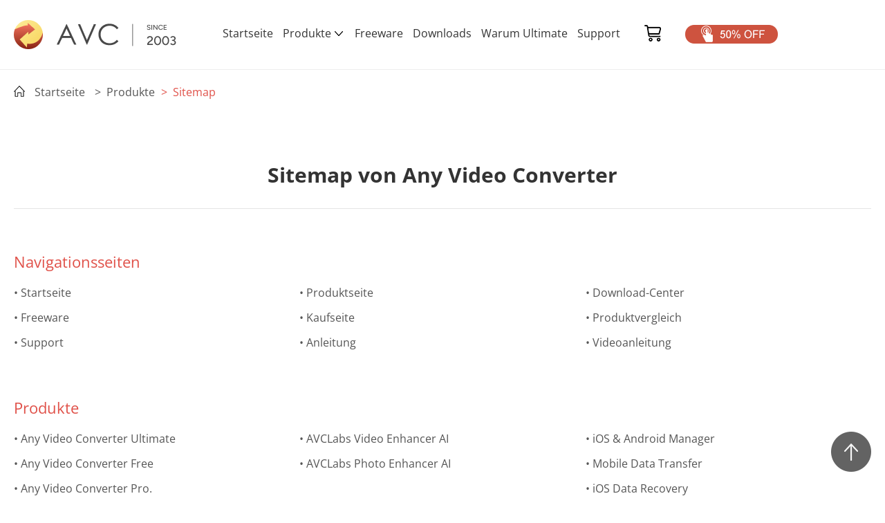

--- FILE ---
content_type: text/html; charset=utf-8
request_url: https://www.any-video-converter.com/de/sitemap.html
body_size: 6125
content:
<!doctype html>
<html lang="de">
  <head>
    <meta charset="utf-8"> 
    <meta name="viewport" content="width=device-width, initial-scale=1, shrink-to-fit=no">
	<link rel="shortcut icon" href="/images/avc-icon.ico"/>
    <link rel="stylesheet" href="/de/css2020/bootstrap.min.css" type="text/css"> 
    <link rel="stylesheet" href="/de/css2020/swiper.min.css" type="text/css">
    <link rel="stylesheet" href="/de/css2020/common.css">
    <link rel="stylesheet" href="/de/css2020/header.css">
    <link rel="stylesheet" href="/de/css2020/footer.css"> 
    <link rel="stylesheet" href="/de/css2020/faqs.css"> 
    <link rel="stylesheet" href="/de/css2020/video.css">
    <link rel="stylesheet" href="/de/css2020/sitemap.css"> 
    <style type="text/css">@font-face {font-family:Open Sans;font-style:normal;font-weight:400;src:url(/cf-fonts/s/open-sans/5.0.20/greek-ext/400/normal.woff2);unicode-range:U+1F00-1FFF;font-display:swap;}@font-face {font-family:Open Sans;font-style:normal;font-weight:400;src:url(/cf-fonts/s/open-sans/5.0.20/cyrillic/400/normal.woff2);unicode-range:U+0301,U+0400-045F,U+0490-0491,U+04B0-04B1,U+2116;font-display:swap;}@font-face {font-family:Open Sans;font-style:normal;font-weight:400;src:url(/cf-fonts/s/open-sans/5.0.20/cyrillic-ext/400/normal.woff2);unicode-range:U+0460-052F,U+1C80-1C88,U+20B4,U+2DE0-2DFF,U+A640-A69F,U+FE2E-FE2F;font-display:swap;}@font-face {font-family:Open Sans;font-style:normal;font-weight:400;src:url(/cf-fonts/s/open-sans/5.0.20/latin-ext/400/normal.woff2);unicode-range:U+0100-02AF,U+0304,U+0308,U+0329,U+1E00-1E9F,U+1EF2-1EFF,U+2020,U+20A0-20AB,U+20AD-20CF,U+2113,U+2C60-2C7F,U+A720-A7FF;font-display:swap;}@font-face {font-family:Open Sans;font-style:normal;font-weight:400;src:url(/cf-fonts/s/open-sans/5.0.20/hebrew/400/normal.woff2);unicode-range:U+0590-05FF,U+200C-2010,U+20AA,U+25CC,U+FB1D-FB4F;font-display:swap;}@font-face {font-family:Open Sans;font-style:normal;font-weight:400;src:url(/cf-fonts/s/open-sans/5.0.20/vietnamese/400/normal.woff2);unicode-range:U+0102-0103,U+0110-0111,U+0128-0129,U+0168-0169,U+01A0-01A1,U+01AF-01B0,U+0300-0301,U+0303-0304,U+0308-0309,U+0323,U+0329,U+1EA0-1EF9,U+20AB;font-display:swap;}@font-face {font-family:Open Sans;font-style:normal;font-weight:400;src:url(/cf-fonts/s/open-sans/5.0.20/greek/400/normal.woff2);unicode-range:U+0370-03FF;font-display:swap;}@font-face {font-family:Open Sans;font-style:normal;font-weight:400;src:url(/cf-fonts/s/open-sans/5.0.20/latin/400/normal.woff2);unicode-range:U+0000-00FF,U+0131,U+0152-0153,U+02BB-02BC,U+02C6,U+02DA,U+02DC,U+0304,U+0308,U+0329,U+2000-206F,U+2074,U+20AC,U+2122,U+2191,U+2193,U+2212,U+2215,U+FEFF,U+FFFD;font-display:swap;}@font-face {font-family:Open Sans;font-style:normal;font-weight:700;src:url(/cf-fonts/s/open-sans/5.0.20/greek-ext/700/normal.woff2);unicode-range:U+1F00-1FFF;font-display:swap;}@font-face {font-family:Open Sans;font-style:normal;font-weight:700;src:url(/cf-fonts/s/open-sans/5.0.20/cyrillic-ext/700/normal.woff2);unicode-range:U+0460-052F,U+1C80-1C88,U+20B4,U+2DE0-2DFF,U+A640-A69F,U+FE2E-FE2F;font-display:swap;}@font-face {font-family:Open Sans;font-style:normal;font-weight:700;src:url(/cf-fonts/s/open-sans/5.0.20/hebrew/700/normal.woff2);unicode-range:U+0590-05FF,U+200C-2010,U+20AA,U+25CC,U+FB1D-FB4F;font-display:swap;}@font-face {font-family:Open Sans;font-style:normal;font-weight:700;src:url(/cf-fonts/s/open-sans/5.0.20/vietnamese/700/normal.woff2);unicode-range:U+0102-0103,U+0110-0111,U+0128-0129,U+0168-0169,U+01A0-01A1,U+01AF-01B0,U+0300-0301,U+0303-0304,U+0308-0309,U+0323,U+0329,U+1EA0-1EF9,U+20AB;font-display:swap;}@font-face {font-family:Open Sans;font-style:normal;font-weight:700;src:url(/cf-fonts/s/open-sans/5.0.20/greek/700/normal.woff2);unicode-range:U+0370-03FF;font-display:swap;}@font-face {font-family:Open Sans;font-style:normal;font-weight:700;src:url(/cf-fonts/s/open-sans/5.0.20/cyrillic/700/normal.woff2);unicode-range:U+0301,U+0400-045F,U+0490-0491,U+04B0-04B1,U+2116;font-display:swap;}@font-face {font-family:Open Sans;font-style:normal;font-weight:700;src:url(/cf-fonts/s/open-sans/5.0.20/latin/700/normal.woff2);unicode-range:U+0000-00FF,U+0131,U+0152-0153,U+02BB-02BC,U+02C6,U+02DA,U+02DC,U+0304,U+0308,U+0329,U+2000-206F,U+2074,U+20AC,U+2122,U+2191,U+2193,U+2212,U+2215,U+FEFF,U+FFFD;font-display:swap;}@font-face {font-family:Open Sans;font-style:normal;font-weight:700;src:url(/cf-fonts/s/open-sans/5.0.20/latin-ext/700/normal.woff2);unicode-range:U+0100-02AF,U+0304,U+0308,U+0329,U+1E00-1E9F,U+1EF2-1EFF,U+2020,U+20A0-20AB,U+20AD-20CF,U+2113,U+2C60-2C7F,U+A720-A7FF;font-display:swap;}@font-face {font-family:Open Sans;font-style:normal;font-weight:600;src:url(/cf-fonts/s/open-sans/5.0.20/greek/600/normal.woff2);unicode-range:U+0370-03FF;font-display:swap;}@font-face {font-family:Open Sans;font-style:normal;font-weight:600;src:url(/cf-fonts/s/open-sans/5.0.20/latin/600/normal.woff2);unicode-range:U+0000-00FF,U+0131,U+0152-0153,U+02BB-02BC,U+02C6,U+02DA,U+02DC,U+0304,U+0308,U+0329,U+2000-206F,U+2074,U+20AC,U+2122,U+2191,U+2193,U+2212,U+2215,U+FEFF,U+FFFD;font-display:swap;}@font-face {font-family:Open Sans;font-style:normal;font-weight:600;src:url(/cf-fonts/s/open-sans/5.0.20/vietnamese/600/normal.woff2);unicode-range:U+0102-0103,U+0110-0111,U+0128-0129,U+0168-0169,U+01A0-01A1,U+01AF-01B0,U+0300-0301,U+0303-0304,U+0308-0309,U+0323,U+0329,U+1EA0-1EF9,U+20AB;font-display:swap;}@font-face {font-family:Open Sans;font-style:normal;font-weight:600;src:url(/cf-fonts/s/open-sans/5.0.20/latin-ext/600/normal.woff2);unicode-range:U+0100-02AF,U+0304,U+0308,U+0329,U+1E00-1E9F,U+1EF2-1EFF,U+2020,U+20A0-20AB,U+20AD-20CF,U+2113,U+2C60-2C7F,U+A720-A7FF;font-display:swap;}@font-face {font-family:Open Sans;font-style:normal;font-weight:600;src:url(/cf-fonts/s/open-sans/5.0.20/greek-ext/600/normal.woff2);unicode-range:U+1F00-1FFF;font-display:swap;}@font-face {font-family:Open Sans;font-style:normal;font-weight:600;src:url(/cf-fonts/s/open-sans/5.0.20/cyrillic/600/normal.woff2);unicode-range:U+0301,U+0400-045F,U+0490-0491,U+04B0-04B1,U+2116;font-display:swap;}@font-face {font-family:Open Sans;font-style:normal;font-weight:600;src:url(/cf-fonts/s/open-sans/5.0.20/cyrillic-ext/600/normal.woff2);unicode-range:U+0460-052F,U+1C80-1C88,U+20B4,U+2DE0-2DFF,U+A640-A69F,U+FE2E-FE2F;font-display:swap;}@font-face {font-family:Open Sans;font-style:normal;font-weight:600;src:url(/cf-fonts/s/open-sans/5.0.20/hebrew/600/normal.woff2);unicode-range:U+0590-05FF,U+200C-2010,U+20AA,U+25CC,U+FB1D-FB4F;font-display:swap;}@font-face {font-family:Open Sans;font-style:normal;font-weight:800;src:url(/cf-fonts/s/open-sans/5.0.20/hebrew/800/normal.woff2);unicode-range:U+0590-05FF,U+200C-2010,U+20AA,U+25CC,U+FB1D-FB4F;font-display:swap;}@font-face {font-family:Open Sans;font-style:normal;font-weight:800;src:url(/cf-fonts/s/open-sans/5.0.20/cyrillic-ext/800/normal.woff2);unicode-range:U+0460-052F,U+1C80-1C88,U+20B4,U+2DE0-2DFF,U+A640-A69F,U+FE2E-FE2F;font-display:swap;}@font-face {font-family:Open Sans;font-style:normal;font-weight:800;src:url(/cf-fonts/s/open-sans/5.0.20/greek/800/normal.woff2);unicode-range:U+0370-03FF;font-display:swap;}@font-face {font-family:Open Sans;font-style:normal;font-weight:800;src:url(/cf-fonts/s/open-sans/5.0.20/latin/800/normal.woff2);unicode-range:U+0000-00FF,U+0131,U+0152-0153,U+02BB-02BC,U+02C6,U+02DA,U+02DC,U+0304,U+0308,U+0329,U+2000-206F,U+2074,U+20AC,U+2122,U+2191,U+2193,U+2212,U+2215,U+FEFF,U+FFFD;font-display:swap;}@font-face {font-family:Open Sans;font-style:normal;font-weight:800;src:url(/cf-fonts/s/open-sans/5.0.20/cyrillic/800/normal.woff2);unicode-range:U+0301,U+0400-045F,U+0490-0491,U+04B0-04B1,U+2116;font-display:swap;}@font-face {font-family:Open Sans;font-style:normal;font-weight:800;src:url(/cf-fonts/s/open-sans/5.0.20/greek-ext/800/normal.woff2);unicode-range:U+1F00-1FFF;font-display:swap;}@font-face {font-family:Open Sans;font-style:normal;font-weight:800;src:url(/cf-fonts/s/open-sans/5.0.20/vietnamese/800/normal.woff2);unicode-range:U+0102-0103,U+0110-0111,U+0128-0129,U+0168-0169,U+01A0-01A1,U+01AF-01B0,U+0300-0301,U+0303-0304,U+0308-0309,U+0323,U+0329,U+1EA0-1EF9,U+20AB;font-display:swap;}@font-face {font-family:Open Sans;font-style:normal;font-weight:800;src:url(/cf-fonts/s/open-sans/5.0.20/latin-ext/800/normal.woff2);unicode-range:U+0100-02AF,U+0304,U+0308,U+0329,U+1E00-1E9F,U+1EF2-1EFF,U+2020,U+20A0-20AB,U+20AD-20CF,U+2113,U+2C60-2C7F,U+A720-A7FF;font-display:swap;}</style>
    <title>Sitemap - die geeignetesten DVD &amp; Video Converter, Video Enhancer AI finden</title>
	<meta name="description" content="Hier finden Sie der DVD-Konverter, kostenlose Videokonverter, kostenlose Video-Editor, Video-Rekorder  und mehr." />
	<!-- Google Tag Manager -->
<script type="d47ada6eb4b0572a1a7b7890-text/javascript">(function(w,d,s,l,i){w[l]=w[l]||[];w[l].push({'gtm.start':
new Date().getTime(),event:'gtm.js'});var f=d.getElementsByTagName(s)[0],
j=d.createElement(s),dl=l!='dataLayer'?'&l='+l:'';j.async=true;j.src=
'https://www.googletagmanager.com/gtm.js?id='+i+dl;f.parentNode.insertBefore(j,f);
})(window,document,'script','dataLayer','GTM-PHJVKD7');</script>
<!-- End Google Tag Manager -->
  </head>
  <body>
  <!-- Google Tag Manager (noscript) -->
<noscript><iframe src="https://www.googletagmanager.com/ns.html?id=GTM-PHJVKD7"
height="0" width="0" style="display:none;visibility:hidden"></iframe></noscript>
<!-- End Google Tag Manager (noscript) -->
      <div class="toTopImg">   
        <span class="toTopImg-bgc"></span>
      </div><!-- #BeginLibraryItem "/Library/de-header2020.lbi" -->
    <header class="header">
        <nav class="w1110 navbar navbar-expand-lg navbar-light"><a class="navbar-brand" href="/de/"><img src="/images2020/header/logo.png" class="d-inline-block align-top" alt="logo" /></a>
          <div><a class="d-inline d-lg-none margin_r_20 header_buyimg" href="/de/buynow.html"> <img src="/de/images2020/header/buy.png" alt="Jetzt kaufen" /></a>
		  <a class="d-inline d-lg-none margin_r_10 header_moreimg" href="#" data-toggle="collapse" data-target="#navbarSupportedContent" aria-controls="navbarSupportedContent" aria-expanded="false" aria-label="Toggle navigation"> <img src="/de/images2020/header/more.png" alt="Mehr Produkte" /></a>
		  </div>
          <div class="collapse navbar-collapse" id="navbarSupportedContent">
            <ul class="navbar-nav">
				<li class="nav-item"><a class="nav-link" href="/de/">Startseite</a></li>
              <li class="nav-item"><a class="nav-link nav_link_pc" href="/de/products.html">Produkte<span class="dropdown-toggle-retract"></span></a>
			  <a class="nav-link nav_link_phone" href="/de/products.html" role="button" data-toggle="dropdown" aria-haspopup="true" aria-expanded="false">Produkte<span class="dropdown-toggle-retract"></span></a>
                <!-- dropdown -->
                <div class="dropdown-menu d-lg-none" aria-labelledby="navbarDropdown">
                  <div class="flex_col_top">
                    <div class="nav-link-detail-1">
                      <div class="product-detail-title">
					  <span><img src="/de/images2020/header/star-product.png" alt="Beliebte Empfehlung" /></span> <span class="sp_wp">Beliebte Empfehlung</span>
					  </div>
                      <div class="product d-flex flex-row justify-content-start align-items-center">
					  <span class="product-point">·</span> <a class="title" href="/de/free-video-converter.html">Any Video Converter Free</a> <img class="product-img" src="/de/images2020/header/free.png" alt="kostenloses Produkt" />
					  </div>
                      <div class="product d-flex flex-row justify-content-start align-items-center">
					  <span class="product-point">·</span> <a class="title" href="/de/video-converter.html">Any Video Converter Pro.</a>
					  </div>
                      <div class="product d-flex flex-row justify-content-start align-items-center">
					  <span class="product-point">·</span> <a class="title" href="/de/any-video-converter-ultimate.html">Any Video Converter Ultimate</a>
					  </div>
                    </div>
                    <div class="nav-link-detail-1">
                      <div class="product-detail-title"> <span><img src="/de/images2020/header/ai-product.png" alt="AI Produkte" /></span> <span class="sp_wp">AI-Produkte</span> </div>
                    <div class="product d-flex flex-row justify-content-start align-items-center">
					  <span class="product-point">·</span> <a class="title" href="/de/photo-enhancer-ai.html">AVCLabs Photo Enhancer AI</a>
					  <img class="product-img" src="/de/images2020/header/new.png" alt="Neues Produkt" />
                      </div> 
					<div class="product d-flex flex-row justify-content-start align-items-center">
					  <span class="product-point">·</span> <a class="title" href="/de/video-enhancer-ai.html">AVCLabs Video Enhancer AI</a>
					  <img class="product-img" src="/de/images2020/header/new.png" alt="Neues Produkt" />
                      </div>
                    </div>
                    <div class="nav-link-detail-1">
                      <div class="product-detail-title"> <span><img src="/de/images2020/header/office.png" alt="Büroproduktivität" /></span> <span class="sp_wp">E-Book-Tools</span> </div>
                      <div class="product d-flex flex-row justify-content-start align-items-center">
					  <span class="product-point">·</span> <a class="title" href="https://www.anvsoft.de/pdf-converter.php" target="_blank">PDF Converter Professional</a>
					  </div>
                    </div>
                    <div class="nav-link-detail-1">
                      <div class="product-detail-title"> <span><img src="/de/images2020/header/mobile.png" alt="mobile data management" /></span> <span class="sp_wp">Datenmanagement</span> </div>
                      <div class="product d-flex flex-row justify-content-start align-items-center">
					  <span class="product-point">·</span> <a class="title" href="https://www.syncios.de/features.html" target="_blank">iOS &amp; Android Manager</a> <img class="product-img" src="/de/images2020/header/free.png" alt="Kostenloses Produkt" />
					  </div>
                      <div class="product d-flex flex-row justify-content-start align-items-center">
					  <span class="product-point">·</span> <a class="title" href="https://www.syncios.de/data-transfer/" target="_blank">Mobile Data Transfer</a>
					  <div class="product-logo">
					  <a href="https://www.syncios.de/data-transfer/" target="_blank"><img class="product-img" src="/de/images2020/header/win.png" alt="Windows Version" /></a>
					  <a href="https://www.syncios.de/mac-data-transfer/" target="_blank"><img class="product-img" src="/de/images2020/header/mac.png" alt="Mac Version" /></a>
					  </div>
                      </div>
                      <div class="product d-flex flex-row justify-content-start align-items-center">
					  <span class="product-point">·</span> <a class="title" href="https://www.syncios.de/ios-data-recovery/" target="_blank">iOS Data Recovery</a>
					  <div class="product-logo">
					  <a href="https://www.syncios.de/ios-data-recovery/" target="_blank"><img class="product-img" src="/de/images2020/header/win.png" alt="Windows Version" /></a>
					  <a href="https://www.syncios.de/mac-ios-data-recovery/" target="_blank"><img class="product-img" src="/de/images2020/header/mac.png" alt="Mac Version" /></a>
					  </div>
                      </div>
                      <div class="product d-flex flex-row justify-content-start align-items-center">
					  <span class="product-point">·</span> <a class="title" href="https://www.syncios.de/whatsapp-transfer/" target="_blank">WhatsApp Transfer</a>
					  <div class="product-logo">
					  <a href="https://www.syncios.de/whatsapp-transfer/" target="_blank"><img class="product-img" src="/de/images2020/header/win.png" alt="Windows Version" /></a>
					  <a href="https://www.syncios.de/mac-whatsapp-transfer/" target="_blank"><img class="product-img" src="/de/images2020/header/mac.png" alt="Mac Version" /></a>
					  </div>
                      </div>
                    </div>
                  </div>
                </div>
                <!-- hover nav link -->
                <div class="nav-link-detail">
                  <div class="d-flex flex-row justify-content-center">
                    <div class="nav-link-detail-1">
                      <div class="product-detail-title"> <span><img src="/de/images2020/header/star-product.png" alt="Beliebte Empfehlung" /></span> <span class="sp_wp">Beliebte Empfehlung</span> </div>
                      <div class="product d-flex flex-row justify-content-start align-items-center">
					  <span class="product-point">·</span> <a class="title" href="/de/free-video-converter.html">Any Video Converter Free</a> <img class="product-img" src="/de/images2020/header/free.png" alt="kostenloses Produkt" />
					  </div>
                      <div class="product d-flex flex-row justify-content-start align-items-center">
					  <span class="product-point">·</span> <a class="title" href="/de/video-converter.html">Any Video Converter Pro.</a>
					  </div>
                      <div class="product d-flex flex-row justify-content-start align-items-center">
					  <span class="product-point">·</span> <a class="title" href="/de/any-video-converter-ultimate.html">Any Video Converter Ultimate</a>
					  </div>
                    </div>
                    <div class="nav-link-detail-1">
                      <div class="product-detail-title"> <span><img src="/de/images2020/header/ai-product.png" alt="AI-Produkte" /></span> <span class="sp_wp">AI-Produkte</span> </div>
                    <div class="product d-flex flex-row justify-content-start align-items-center">
					  <span class="product-point">·</span> <a class="title" href="/de/photo-enhancer-ai.html">AVCLabs Photo Enhancer AI</a>
					  <img class="product-img" src="/de/images2020/header/new.png" alt="Neues Produkt" />
                      </div>
					<div class="product d-flex flex-row justify-content-start align-items-center">
					  <span class="product-point">·</span> <a class="title" href="/de/video-enhancer-ai.html">AVCLabs Video Enhancer AI</a>
					  <img class="product-img" src="/de/images2020/header/new.png" alt="Neues Produkt"/>
                      </div>
                    </div>
                    <div class="nav-link-detail-1">
                      <div class="product-detail-title"> <span><img src="/de/images2020/header/office.png" alt="office utility" /></span> <span class="sp_wp">E-Book-Tools</span> </div>
                      <div class="product d-flex flex-row justify-content-start align-items-center">
					  <span class="product-point">·</span> <a class="title" href="https://www.anvsoft.de/pdf-converter.php" target="_blank">PDF Converter Professional</a>
					  </div>
                    </div>
                    <div class="nav-link-detail-1">
                      <div class="product-detail-title"> <span><img src="/de/images2020/header/mobile.png" alt="Datenmanagement" /></span> <span class="sp_wp">Datenmanagement</span> </div>
                      <div class="product d-flex flex-row justify-content-start align-items-center">
					  <span class="product-point">·</span> <a class="title" href="https://www.syncios.de/features.html" target="_blank">iOS &amp; Android Manager</a> <img class="product-img" src="/de/images2020/header/free.png" alt="Kostenloses Produkt" />
					  </div>
                      <div class="product d-flex flex-row justify-content-start align-items-center">
					  <span class="product-point">·</span> <a class="title" href="https://www.syncios.de/data-transfer/" target="_blank">Mobile Data Transfer</a>
					  <div class="product-logo">
					  <a href="https://www.syncios.de/data-transfer/" target="_blank"><img class="product-img" src="/de/images2020/header/win.png" alt="Windows Version" /></a>
					  <a href="https://www.syncios.de/mac-data-transfer/" target="_blank"><img class="product-img" src="/de/images2020/header/mac.png" alt="Mac Version" /></a>
					  </div>
                      </div>
                      <div class="product d-flex flex-row justify-content-start align-items-center">
					  <span class="product-point">·</span> <a class="title" href="https://www.syncios.de/ios-data-recovery/" target="_blank">iOS Data Recovery</a>
					  <div class="product-logo">
					  <a href="https://www.syncios.de/ios-data-recovery/" target="_blank"><img class="product-img" src="/de/images2020/header/win.png" alt="Windows Version" /></a>
					  <a href="https://www.syncios.de/mac-ios-data-recovery/" target="_blank"><img class="product-img" src="/de/images2020/header/mac.png" alt="Mac Version" /></a>
					  </div>
                      </div>
                      <div class="product d-flex flex-row justify-content-start align-items-center">
					  <span class="product-point">·</span> <a class="title" href="https://www.syncios.de/whatsapp-transfer/" target="_blank">WhatsApp Transfer</a>
					  <div class="product-logo">
					  <a href="https://www.syncios.de/whatsapp-transfer/" target="_blank"><img class="product-img" src="/de/images2020/header/win.png" alt="Windows Version" /></a>
					  <a href="https://www.syncios.de/mac-whatsapp-transfer/" target="_blank"><img class="product-img" src="/de/images2020/header/mac.png" alt="Mac Version" /></a>
					  </div>
                      </div>
                    </div>
                  </div>
                </div>
              </li>
              <li class="nav-item ml44"> <a class="nav-link" href="/de/free-video-converter.html"> Freeware </a></li>
              <li class="nav-item ml44"> <a class="nav-link" href="/de/downloads.html">Downloads</a></li>
              <li class="nav-item"> <a class="nav-link" href="/de/version-comparison.html">Warum Ultimate</a></li>
              <li class="nav-item dropdown" id="resources" > <a class="nav-link" href="/de/support.html">Support</a></li>
              <li class="nav-item d-none d-lg-block"> <a class="backgd-buy-Icon" href="/de/buynow.html"></a></li>
              <li class="nav-item"> <a class="nav-link" href="/special-offer.html"> <img class="img_responsive" src="/de/images2020/header/special-offer.gif" alt="Sonderangebot" /> </a></li>
            </ul>
          </div>
        </nav>
    </header>
<!-- #EndLibraryItem --><main class="w1110">
<div class="artDet-title  flex-row-start">
        <img src="/de/images2020/home.png" alt="Startseite" />
        <div class="artDet_title_box"> 
          <span class="artDet-top-nav"><a class="faq-cut-active" href="/de/">Startseite</a></span>
          <span class="artDet-top-nav"><a class="faq-cut-active" href="/de/products.html">&gt;&nbsp; Produkte</a></span>
          <span class="artDet-top-nav artDet_top_red">&gt;&nbsp; Sitemap</span> 
        </div> 
      </div>
      <div class="sitemap_box">
          <h3 class="sitemap_box_h1">Sitemap von Any Video Converter</h3>
          <hr/>
          <div class="sitemap_page">
             <div class="sitemap_page_h5">Navigationsseiten</div> 
             <div class="sitemap_page_ul flex-row-start">
              <ul>
                <li> • <a href="/de/">Startseite</a></li>
                <li> • <a href="/de/free-video-converter.html">Freeware</a></li>
				<li> • <a href="/de/support.html">Support</a></li>
			
              </ul>
              <ul>
                <li> • <a href="/de/products.html">Produktseite</a></li>
                <li> • <a href="/de/buynow.html">Kaufseite</a></li>
				<li> • <a href="/de/how-to/">Anleitung</a></li>
			
              </ul>
              <ul>
				  <li> • <a href="/de/downloads.html">Download-Center</a></li>
                <li> • <a href="/de/version-comparison.html">Produktvergleich</a></li>
				 <li> • <a href="https://www.youtube.com/channel/UCjIvJG4yyUv-9yccs-XKi7A" target="_blank">Videoanleitung</a></li>
              </ul>

             </div>

             <div class="sitemap_page_h5">Produkte</div> 
             <div class="sitemap_page_ul flex-row-start">
              <ul>
                <li> • <a href="/de/any-video-converter-ultimate.html">Any Video Converter Ultimate</a></li>
                <li> • <a href="/de/free-video-converter.html">Any Video Converter Free</a></li>
                <li> • <a href="/de/video-converter.html">Any Video Converter Pro.</a></li>
              </ul>
				 
			  <ul>
                <li> • <a href="/de/video-enhancer-ai.html">AVCLabs Video Enhancer AI</a></li>
                <li> • <a href="/de/photo-enhancer-ai.html">AVCLabs Photo Enhancer AI</a></li>
              </ul>
              
              <ul>
                <li> • <a href="https://www.syncios.de/features.html" target="_blank">iOS &amp; Android Manager</a></li>
                <li> • <a href="https://www.syncios.de/data-transfer/" target="_blank">Mobile Data Transfer</a></li>
                <li> • <a href="https://www.syncios.de/ios-data-recovery/" target="_blank">iOS Data Recovery</a></li>
				<li> • <a href="https://www.syncios.de/ios-data-eraser/" target="_blank">iOS Data Eraser</a></li>
              </ul>

             </div>

             <div class="sitemap_page_h5">Andere</div> 
             <div class="sitemap_page_ul flex-row-start">
              <ul>
                <li> • <a href="/de/aboutus.php">Über uns</a></li> 
				<li> • <a href="/legal-notice.php">Legal Policy</a></li> 
              </ul>
              <ul>
                <li> • <a href="/de/contact.html">Kontakt</a></li> 
              </ul> 
               <ul>
                <li> • <a href="/privacy.php">Datenschutz</a></li> 
				<li> • <a href="/any-video-converter-translation.php">Für uns übersetzen</a></li> 
              </ul> 
             </div>

             <div class="sitemap_page_h5">Gemeinschaft</div> 
             <div class="sitemap_page_ul flex-row-start">
              <ul>
                <li> • <a href="https://www.facebook.com/de.anvsoft" target="_blank">Facebook</a></li>
                <li> • <a href="https://twitter.com/AnvSoft" target="_blank">Twitter</a></li>
				<li> • <a href="https://www.youtube.com/channel/UCjIvJG4yyUv-9yccs-XKi7A" target="_blank">YouTube Channel</a></li>
              </ul>
             </div>

          </div>
          <hr/>
          <div class="sitemap_topics">
            <div class="sitemap_topics_box flex-row-start"> 
              <div class="sitemap_page_ul2">
                <div class="sitemap_pagetwo_h5">Top-Themen</div> 
                <ul>
                  <li> • <a href="/de/add-srt-subtitle-to-output-video.html">SRT-Untertitel auf Ausgabevideo hinzufügen</a></li> 
				  <li> • <a href="/de/uebertragen-filme-auf-iphone-ipod-touch.php">Filme auf iPhone / iPod Toch übertragen</a></li> 
                  <li> • <a href="/de/kindle-fire-video-konverter.php">Videos für Amazon Kindle Fire konvertieren</a></li> 
                  <li> • <a href="/de/android-video-converter.php">Videos für Android Smartphones und Tablets konvertieren</a></li> 
			      <li> • <a href="/de/ts-video-converter.php">TS-Video konvertieren</a></li> 
			      <li> • <a href="/de/videos-auf-dvd-brennen.php">Videos auf CD/DVD mit DVD-Menü brennen</a></li> 
                  <li> • <a href="/de/ipad-video-converter.php">Video für iPad konvertieren</a></li> 
                  <li> • <a href="/de/download-free-porn-videos-from-pornhub.php">Porno-Videos von Pornhub gratis herunterladen</a></li> 
				  <li class="sitemap-more" > <a href="/de/how-to/"> Mehr +</a> </li>
					
					
                </ul>   
              </div>  
            

          </div>

          </div>
      </div>
    </main><!-- #BeginLibraryItem "/Library/de-footer2020.lbi" --><div class="botlink">
  <footer class="faq-bottom-box">

      <div class="faq-bottom-bgc">
          <div class="body-boxs w1110">
            <div class="row body-boxs flex-row-between footer_box_row">
              <div class="flex-col-start  padding_r_20"> <span>23</span>
                <p>Jahre Erfahrung</p>
              </div>
              <div class="flex-col-start  padding_r_20"> <span>100%</span>
                <p>Sauber und sicher</p>
              </div>
              <div class="flex-col-start padding_r_20"> <span>620</span>
                <p>Millionen Kunden</p>
              </div>
              <div class="flex-col-start  padding_r_20"> <span>30</span>
                <p>Tage Geld zurück</p>
              </div>
              <div class="flex-col-start padding_r_20  margin_l_10"> <span>Kostenlose</span>
                <p>Unterstützung &amp; Updates</p>
              </div>
            </div>
          </div>
        </div>
        <div class="footer-box">
          <div class="footer-content-box w1110">
            <div class="row" style="width:100%; margin:0; height:100%;">
              <div class="footer-list-box col-xs-12 col-md-6 col-lg-4 ">
                <div class="footer-list-title footer-list-title-border">Top-Themen 
                  <span class="dropdown-flt"></span> </div>
                <ul class="list-item-box active">
                 <li><a href="/de/mp4-converter.php">Videos in MP4-Format konvertieren</a></li>
                 <li><a href="/de/mp4-to-3gp-converter.php">MP4 Video in 3GP Format intelligent konvertieren</a></li>
                 <li><a href="/de/ts-video-converter.php">TS-Video in anderes Format konvertieren</a></li>
                 <li><a href="/de/add-srt-subtitle-to-output-video.html">Externe SRT-Untertitel zum Video hinzufügen</a></li>
                 <li><a href="/de/enhancer-ai/videos-von-480p-auf-1080p-hochskalieren.html">Videoqualität von 480P auf 1080P hochskalieren</a></li>
                 <li><a href="/de/enhancer-ai/videos-von-1080p-auf-4k-hochskalieren.html">Videoqualität von HD auf 4K verbessern</a></li>
                 <li><a href="/de/enhancer-ai/beste-video-enhancer.html">Top 10 Video Enhancer 2024</a></li>
                </ul>
   
             </div>
   
             <div class="footer-list-box col-xs-12 col-md-6 col-lg-4">
               <div class="footer-list-title footer-list-title-border">Produkte <span class="dropdown-flt"></span> </div>
               <ul class="list-item-box active">
                 <li><a href="/de/any-video-converter-ultimate.html"> Any Video Converter Ultimate</a>
                 </li>
                 <li><a href="/de/video-converter.html"> Any Video Converter Pro.</a></li>
                 <li><a href="/de/free-video-converter.html">Any Video Converter Free</a>
                  <img src="/de/images2020/footer/free.png" alt="Freeware" />
                 </li>
				 <li><a href="/de/photo-enhancer-ai.html">AVCLabs Photo Enhancer AI</a>
					 <img src="/de/images2020/footer/new.png" alt="Neues Produkt" />
				 </li>
                 <li><a href="/de/video-enhancer-ai.html">AVCLabs Video Enhancer AI</a>
					 <img src="/de/images2020/footer/new.png" alt="Neues Produkt" />
				 </li>           
                 <li><a href="https://www.anvsoft.de/pdf-converter.php" target="_blank"> PDF Converter Professional</a></li>
                 <li><a href="https://www.syncios.de/data-transfer/" target="_blank">iOS &amp; Android Data Transfer</a></li>
                 <li><a href="https://www.syncios.de/features.html" target="_blank">iOS &amp; Android Manager</a>
                  <img src="/de/images2020/footer/free.png" alt="Freeware" />
                 </li>
				 <li><a href="https://www.syncios.de/ios-data-recovery/" target="_blank">iOS &amp; Android Data Recovery</a></li>
                 <li><a href="https://www.syncios.de/ios-data-eraser/" target="_blank">iOS Data Eraser Professional</a></li>
             <li><a href="https://www.syncios.de/whatsapp-transfer/" target="_blank">WhatsApp Transfer</a>
                   <img src="/de/images2020/footer/new.png" alt="Neues Produkt" />
                 </li>
               </ul> 
             </div>
             <div class="footer-languages col-xs-12 col-md-6 col-lg-4 ">
               <div class="flex-row-start footer-right-top">
                 <div style="width: 100%;">
                   <div class="footer-list-title footer-list-title-border">Support<span class="dropdown-flt"></span></div>
                   <ul class="list-item-box active">
                     <li><a href="/de/how-to/">Tutorials</a></li>
                     <li><a href="/de/support.html">Support Center</a></li>
                     <li><a href="/support/faqs/">FAQ Center</a></li>
                     <li><a href="/online_help/de/">Online-Hilfe</a></li>
                     <li><a href="/de/contact.html">Kontakt</a></li>
                   </ul>
                 </div>
               </div>
                <div class="marg_t40">
                  <div class="footer-list-title ">Sprache</div>
                  <div class="dropdown">
                    <button id="dLabel"  class="btn dropdown-toggle-s but_w265h36bgc2a" data-toggle="dropdown" aria-haspopup="true" aria-expanded="false"><img class="img_mar10" src="/de/images2020/footer/de.png" alt="Deutsch" /> Deutsch <span class="dropdown-toggle-languages"></span> </button>
                    <ul class="dropdown-menu w265_bgc2a313" aria-labelledby="dLabel">
                      <li>
                        <div class="flex-row-start">
                          <div class="wid_130"> <a href="/" class="change-language color_a6a_fs14"><img class="dropdown-imgse" src="/de/images2020/footer/en.png" alt="English" /> English </a> </div>
                          <a href="/ru/" class="change-language color_a6a_fs14 "><img class="dropdown-imgse" src="/de/images2020/footer/ru.gif" alt="Русский" /> Русский </a> </div>
                      </li>
                      <li>
                        <div class="flex-row-start">
                          <div class="wid_130"> <a href="/jp/" target="_blank" class="change-language color_a6a_fs14"><img class="dropdown-imgse" src="/de/images2020/footer/jp.png" alt="日本語" />日本語 </a> </div>
                          <a href="/tu/" class="change-language color_a6a_fs14"><img class="dropdown-imgse" src="/de/images2020/footer/tu.png" alt="Türkçe" /> Türkçe </a> </div>
                      </li>
                      <li>
                        <div class="flex-row-start">
                          <div class="wid_130"> <a  href="/fr/" target="_blank" class="change-language color_a6a_fs14"><img class="dropdown-imgse" src="/de/images2020/footer/fr.png" alt="Française" /> Française </a> </div>
                          <a href="/br/" class="change-language color_a6a_fs14"><img class="dropdown-imgse" src="/de/images2020/footer/brazil.png" alt="Brasileiro" /> Brasileiro </a> </div>
                      </li>
                      <li>
                        <div class="flex-row-start">
                          <div class="wid_130"> <a href="/it/" target="_blank" class="change-language color_a6a_fs14"><img class="dropdown-imgse" src="/de/images2020/footer/it.png" alt="Italiano" /> Italiano </a> </div>
                          <a href="/pl/" class="change-language color_a6a_fs14"><img class="dropdown-imgse" src="/de/images2020/footer/pl.png" alt="Polski" /> Polski </a> </div>
                      </li>
                      <li>
                        <div class="flex-row-start">
                          <div class="wid_130"> <a href="/es/" target="_blank" class="change-language color_a6a_fs14"><img class="dropdown-imgse" src="/de/images2020/footer/es.png" alt="Español" /> Español </a> </div>
                          <a href="/cn/" class="change-language color_a6a_fs14"><img class="dropdown-imgse" src="/de/images2020/footer/cn.png" alt="简体中文" /> 简体中文 </a> </div>
                      </li>
                      <li>
                        <div class="flex-row-start">
                          <div class="wid_130"> <a href="/pt/" target="_blank" class="change-language color_a6a_fs14"><img class="dropdown-imgse" src="/de/images2020/footer/pt.png" alt="Português" /> Português </a> </div>
                          <a href="/tw/" class="change-language color_a6a_fs14"><img class="dropdown-imgse" src="/de/images2020/footer/cn01.png" alt="繁體中文" /> 繁體中文 </a> </div>
                      </li>
                    </ul>
                  </div>
                </div>
                <div class="footer-community">
                  <p class="footer-community-p"> Folge uns </p>
                  <a href="https://www.facebook.com/de.anvsoft" target="_blank" class="footer-f"></a> <a href="https://twitter.com/AnvSoft" target="_blank" class="footer-t"></a> <a href="https://www.youtube.com/channel/UCjIvJG4yyUv-9yccs-XKi7A" target="_blank" class="footer-y"></a> </div>
              </div>
            </div>
          </div>
        </div>
        <div class="footer-version-box flex-col-center ">
          <p class="footer-about-box"><a href="/aboutus.html">Über uns</a> | <a href="/de/version-comparison.html"> Produktvergleich </a> | <a href="/de/sitemap.html">Sitemap</a> | <a href="/de/video-enhancer-ai.html">Video Enhancer AI</a> | <a href="https://www.panspy.de/" target="_blank">Kindersicherung</a></p>
          <div class="copyright">Copyright © 2026 Anvsoft Inc. Alle Rechte vorbehalten.</div>
        </div>
      </footer></div><!-- #EndLibraryItem --><script src="/js2020/jquery.min.js" type="d47ada6eb4b0572a1a7b7890-text/javascript"></script>
    <script src="/js2020/swiper.min.js" type="d47ada6eb4b0572a1a7b7890-text/javascript"></script> 
    <script src="/js2020/popper.min.js" type="d47ada6eb4b0572a1a7b7890-text/javascript"></script>  
    <script src="/js2020/bootstrap.min.js" type="d47ada6eb4b0572a1a7b7890-text/javascript"></script>    
    <script src="/de/js2020/install_guide.js" type="d47ada6eb4b0572a1a7b7890-text/javascript"></script>
		<script type="d47ada6eb4b0572a1a7b7890-text/javascript">
        $(document).ready(function () {
        $(".toTopImg").on('click', function () {
          $("html,body").animate({scrollTop:0}, 200);
        })
        $('.dropdown-toggle').on('click', function () {
          console.log('click')
          var currentWidth = document.body.clientWidth
          if (currentWidth < 992) {
            return
          } else {
            console.log(2, this.href)
            window.location.href = this.href
          }
        })
      })

      $('.footer-list-title').on('click', function () { 
        $(this).next().toggle('active')
      })

      $('.footer-languages-ds li:nth-child(1)').on('click', function () { 
        $(this).css('opacity','0.7')
      } )

      $('.footer-languages-ds li:nth-child(2)').on('click', function () { 
        $(this).css('opacity','0.7')
      } )

      $('.header_moreimg').on('click', function () { 
        $('.header > nav').css('box-shadow','0px 3px 2px 0px rgba(0, 0, 0, 0.12)')
      } )
     
    </script>
<script src="/cdn-cgi/scripts/7d0fa10a/cloudflare-static/rocket-loader.min.js" data-cf-settings="d47ada6eb4b0572a1a7b7890-|49" defer></script><script defer src="https://static.cloudflareinsights.com/beacon.min.js/vcd15cbe7772f49c399c6a5babf22c1241717689176015" integrity="sha512-ZpsOmlRQV6y907TI0dKBHq9Md29nnaEIPlkf84rnaERnq6zvWvPUqr2ft8M1aS28oN72PdrCzSjY4U6VaAw1EQ==" data-cf-beacon='{"version":"2024.11.0","token":"bdcc3170b8a14a6caf2d24491dd291f1","server_timing":{"name":{"cfCacheStatus":true,"cfEdge":true,"cfExtPri":true,"cfL4":true,"cfOrigin":true,"cfSpeedBrain":true},"location_startswith":null}}' crossorigin="anonymous"></script>
</body>
</html>



--- FILE ---
content_type: text/css
request_url: https://www.any-video-converter.com/de/css2020/common.css
body_size: 2679
content:
* {
  font-family: "Open Sans", -apple-system, BlinkMacSystemFont, "Segoe UI", Roboto, "Helvetica Neue", Arial, "Noto Sans", sans-serif, "Apple Color Emoji", "Segoe UI Emoji", "Segoe UI Symbol", "Noto Color Emoji";
  font-size: 16px;
  -webkit-font-smoothing: antialiased;
  -moz-osx-font-smoothing: grayscale;
}
li{
  list-style: none;
}
 
p,ul,h1,h2,h3{
  margin:0;
  padding:0;
}
.w1110 {
  max-width: 1400px;
  padding: 0 20px;
  margin: auto;
}

.font-verdana{
  font-family: Open Sans, serif;
}

.flex-row-start {
  display: -moz-box;  /* Firefox */
  display: -ms-flexbox;    /* IE10 */
  display: -webkit-box;    /* Safari */
  display: -webkit-flex;
  display: flex;
  flex-flow: row nowrap;
  justify-content: flex-start;
  align-items: center;
}

.flex-row-center {
  display: -moz-box;  /* Firefox */
  display: -ms-flexbox;    /* IE10 */
  display: -webkit-box;    /* Safari */
  display: -webkit-flex;
  display: flex;
  flex-flow: row nowrap;
  justify-content: center;
  align-items: center;
}

.flex-row-end {
  display: -moz-box;  /* Firefox */
  display: -ms-flexbox;    /* IE10 */
  display: -webkit-box;    /* Safari */
  display: -webkit-flex;
  display: flex;
  flex-flow: row nowrap;
  justify-content: flex-end;
  align-items: center;
}

.flex-row-between {
  display: -moz-box;  /* Firefox */
  display: -ms-flexbox;    /* IE10 */
  display: -webkit-box;    /* Safari */
  display: -webkit-flex;
  display: flex;
  flex-flow: row nowrap;
  justify-content: space-between;
  align-items: center;
}

.flex-col-center {
  display: -moz-box;  /* Firefox */
  display: -ms-flexbox;    /* IE10 */
  display: -webkit-box;    /* Safari */
  display: -webkit-flex;
  display: flex;
  flex-flow: column nowrap;
  align-items: center;
  justify-content: center;
}

.flex-col-start {
  display: -moz-box;  /* Firefox */
  display: -ms-flexbox;    /* IE10 */
  display: -webkit-box;    /* Safari */
  display: -webkit-flex;
  display: flex;
  flex-flow: column nowrap;
  justify-content: flex-start;
  align-items: center;
}
.flex-col-start01 {
  display: -moz-box;  /* Firefox */
  display: -ms-flexbox;    /* IE10 */
  display: -webkit-box;    /* Safari */
  display: -webkit-flex;
  display: flex;
  justify-content: flex-start;
  align-items: center;
  margin-bottom: 30px;
}
.flex-col-end {
  display: -moz-box;  /* Firefox */
  display: -ms-flexbox;    /* IE10 */
  display: -webkit-box;    /* Safari */
  display: -webkit-flex;
  display: flex;
  flex-flow: column nowrap;
  justify-content: flex-end;
  align-items: center;
}

.flex-col-between {
  display: -moz-box;  /* Firefox */
  display: -ms-flexbox;    /* IE10 */
  display: -webkit-box;    /* Safari */
  display: -webkit-flex;
  display: flex;
  flex-flow: column nowrap;
  justify-content: space-between;
  align-items: center;
}

.full-content {
  height: 100%;
  width: 100%;
}

.text-ellipsis {
  overflow: hidden;
  white-space: nowrap;
  text-overflow: ellipsis;
}
.body-box{
  width:100%;
  margin:auto;
  /* padding:0 20px; */
}
.toTopImg{
  position:fixed;
  right:20px;
  bottom:38px;
  cursor:pointer;
  z-index: 100;  
  width: 58px;
  height: 58px;
}
.toTopImg .toTopImg-bgc:hover{ 
  background: url("/images2020/footer/top-hover.png") no-repeat 0 0;
}

.toTopImg-bgc{ 
  width: 58px;
  height: 58px;
  display: inline-block;
  background: url("/images2020/footer/top.png") no-repeat 0 0;
}


/*btn*/
.btn{
  text-decoration: none;
  font-size: 18px;
  padding: 0;
  text-align: center;
  display: flex;
  align-items: center;
  justify-content: space-between;
}

.btn span, .btn:focus span{
  text-align: center;
  width: 100%;
  font-size: 14px;
  flex: 1;
}
.btn:hover{
  text-decoration: none;
}
.btn:focus{
  box-shadow: none;
}
.orange-btn{
  height: 40px;
  width: 126px;
  color: #ffffff;
  border-radius: 54px;
  background-color: #e05149;
}
.orange-btn:focus{
  color: #ffffff;
  background-color: #e05149;
}
.orange-btn:hover{
  background-color: #c9463f;
  color: #ffffff;
}

.orange-btn:hover span{
  color: #fff;
}

.orange-btn:active{
  background-color: #e05149;
  color: #ffffff;
}
.orange-btn:active span{
  color: #fff;
}

.normal-btn{
  height: 40px;
  width: 126px;
  color: #fff;
  border-radius: 8px;
  border: solid 2px #e05149;
}

.normal-btn:focus{
  color: #e05149;
  border: 2px solid #e05149;
}
.normal-btn:hover{
  background-color: #e05149;
  border-color: #e05149;
  color: #fff;
}

.normal-btn:hover span{
  color: #ffffff !important;
}

.normal-btn:active{
  border-color: #e05149;
}
.normal-btn:active span{
  color: #e05149;
} 

.product-default-nav a:hover{
  background-color:#1a1a1a;
}
.new-btn-box .new-banner-btn-box{
  margin-top:40px;
  align-items: flex-start;
}
.product-top-btn-box{
  align-items: flex-start;
}
.product-top-img{
  display:none;
}
@media (min-width: 320px){
  .normal-btn{
    height: 54px;
    width: 220px;
    color: #e05149;
    border-radius: 54px;
  }
}
@media (min-width: 768px){
  .body-box{
    /* width:768px; */
  } 
  .blue-btn{
    height: 54px;
    width: 220px;
    color: #ffffff;
    border-radius: 54px;
    background-color: #46b1e2;
  }

  .orange-btn{
    height: 54px;
    width: 220px;
    color: #ffffff;
    border-radius: 54px;
    background-color: #e05149;
  }
 
  .gray-btn{
    height: 54px;
    width: 220px;
    color: #555;
    border-radius: 54px;
  }
  
  .btn span, .btn:focus span{
    font-size: 18px;
  }
  .product-default-nav a{
    width:20%;
  }
  .product-top-img{
    display:flex;
  }
  .new-banner-btn-box{
    align-items: center;
  }
  .new-btn-box.product-top-btn-box{
    align-items: center;
  }
}

@media (min-width: 992px){
  .body-box{
    /* width:992px; */
    padding:0;
  } 
  .toTopImg img{
    width:40px;
    height:40px;
  }
  .btn{
    padding:0 15px;
  }
  .new-btn-box .new-banner-btn-box{
    margin-top:0;
  }
}

@media (min-width: 1200px){
  .body-box{
    /* width:1110px; */
  } 
  .toTopImg img{
    width:50px;
    height:50px;
  }
}


.addthis-smartlayers #at4-share{
  top: 50% !important;
}

.img_mar10{
  margin-right: 10px;
}
.margin_l_10{
  margin-left:10px;
}
.s_mt10{
  margin-top: 10px;
}
.margin_r_15{
  margin-right: 15px;
}
.margin_t_15{
  margin-top: 15px;
}
.margin_r_20{
  margin-right: 60px;
}
.margin_b_20{
  margin-bottom: 20px
}
.margin_t_20{
  margin-top: 20px;
}
.margin_t_50{
  margin-top: 50px;
}
.margin_t_27{
  margin-top: 27px;
}
.margin_t_30{
  margin-top: 30px;
}
.padding_0_20{
  padding:0 20px !important;
}
.font_s_14{
  font-size:14px !important;
}
.color_333{
  color:#333;
}
.header_top{
  overflow: hidden;border-bottom:1px solid #ebebeb;
}
.product_mar35{
  margin:0 35px;
}
.flex-row-between_100{
  width:100%;
}
.artDet-top-nav_w_75{
  width:75px;
}
.img-rounded_disbl{
  display:inline-block;
}
.width_100{
  width: 100%;
  min-height:90px;
  border-bottom: 1px solid #ebebeb;
}
.lab_mar0520{
  margin:0 5px 0 20px
}
.div_mt60{
  margin-top:60px
}
.div_mt45{
  margin-top: 45px;
}

.img-responsive{
  display: flex;
  height: auto;
  max-width: 100%;
}


.container-fluid{
  padding: 0;
}
 

.product-nav{
  width:100%; 
  background-color:#333333; 
}
.product-default-nav{
  height:100%;
  flex-wrap: wrap;
}
.nav-active{
  background-color:#1a1a1a;
}
.nav-active:hover{
  background-color:#1a1a1a !important;
}
.product-default-nav a{
  text-decoration: none;
}
.product-default-nav a span{
  font-family: Open Sans;
	font-size: 20px;
	font-weight: normal;
	font-stretch: normal;
	line-height: 40px;
	letter-spacing: 0px;
  color: #ffffff;
  padding:20px 0  30px 0;
}
.new-main{
  padding-bottom:80px;
}
/* product right css */
.guide-right-box{
  margin-top:100px;
}
.ado-right-item {
  box-shadow: #efefef 1px 1px 13px 1px;
	border-radius: 10px;
  overflow: hidden;
  margin-bottom: 40px;
  padding-bottom: 40px;
}

.ado-right-item ul {
  padding-left:10px;
  list-style: none;
}

.ado-right-p{
  padding: 0 30px;
  font-family: Open Sans;
	font-size: 18px;
	font-weight: 600;
	font-stretch: normal;
	line-height: 36px;
	letter-spacing: 0px;
	color: #333333;
}

.ado-right-ps{
  padding: 40px 30px 0 30px;
  font-family: Open Sans;
	font-size: 18px;
	font-weight: 600;
	font-stretch: normal;
	line-height: 36px;
	letter-spacing: 0px;
	color: #333333;
}

.ado-right-item ul li { 
  font-family: Open Sans;
	font-size: 16px; 
	letter-spacing: 0px;
	color: #555555; 
  padding: 5px 0;
  line-height: 28px;
  margin: 0 42px 0 10px; 
  display: -moz-box;  /* Firefox */
  display: -ms-flexbox;    /* IE10 */
  display: -webkit-box;    /* Safari */
  display: -webkit-flex;
  display: flex;
  flex-flow: row nowrap;
  align-items: flex-start;
  justify-content: flex-start;
}
.ado-right-item ul li:hover{ 
    text-decoration: underline;
}
.ado-right-item ul li a{ 
    color: #555555;
}
.ado-right-item ul li a:hover{ 
    color: #555555;
    text-decoration: underline;
}

.ado-right-title {
  height: 50px;
  padding: 12px 30px; 
  font-weight: bold;
  display: flex; 
  justify-content: flex-start;
  font-size: 22px;
  color: #e05149;
  margin: 20px 0;
  font-family: Open Sans; 
  font-weight: 600px;
  line-height: 28px;
  letter-spacing: 0px; 
}
.ado-right-title img{
  margin-right: 10px;
}
.ado-right-item .right-text{
  padding:20px;
}
.ado-right-item .right-text p{
  font-family: Open Sans;
	font-size: 14px;
	font-weight: normal;
  color: #555555;
  line-height: 26px;
  margin-top:15px;
}
.ado-right-item .right-text .right-text-title{
	font-weight: bold;
  color: #555555;
  margin-top:0;
}
.ado-right-item .right-btm-more{
  margin-top:25px;
  text-align:end;
}
.right-btm-more a{
  font-size: 14px;
	color: #0aa1e9;
}
 
.Special-Offer-top{
  width:100%;
  padding:0 15px;
}
.Special-Offer-top h4{
  font-size: 18px;
	font-weight: bold;
	color: #000000;
}
.Special-Offer-top img{
  margin-top:30px;
}

.review-btm-box{
  margin:0;
  margin-top:120px;
  padding:0 15px;
}

.review-btm-box .ado-right-item{
  padding:0;
}

@media (min-width: 992px) {
  .features-btm-addicon{
    margin:0;
  }
 
  .product-content-border{
    position: relative;
    border: 1px solid #ebebeb;
    overflow: hidden;
    width:340px;
    height: 380px;
    background-color: #ffffff;
    border-radius: 20px;
    padding:0;
  }
  .product-content-border:hover .content-text-box {
    transform: translateY(-100%);
    -ms-transform: translateY(-100%);
    -webkit-transform: translateY(-100%);
  }
  .product-content-border:hover{
    border-color: #c8c8c8;
  }
  .product-content-border:hover .content-text-box-hover {
    transform: translateY(-100%);
    -ms-transform: translateY(-100%);
    -webkit-transform: translateY(-100%);
  }
  .content-text-box{
    padding:10px 35px 35px 35px;
    transition: .75s;
  }
  .content-text-box-hover{
    transition: .75s;
    position: absolute;
    left: 0;
    top: 100%;
    padding: 0 20px;
    text-align: center;
    height: 100%;
    width: 100%;
  }
}
 


.mcp_btn{
  width: 170px;
  height: 48px; 
  border-radius: 8px; 
  margin-bottom: 10px;
  margin-right: 20px;
  padding: 0 15px;
}
.mcp_btn:nth-child(2){
  /*margin-left: 20px;*/
}
.ado-right-box{
  padding-left: 75px;
}
.body-boxs span{
  font-family: Open Sans;
	font-size: 18px;
	font-weight: normal;
	font-stretch: normal;
	letter-spacing: 0px;
  color: #333333;
  padding-top: 25px;
}

.ftmb_100{
  margin-bottom: 100px;
  padding: 0;
}
.ftmb_100 span{
  text-align: center;
}

.img_responsive{
  display: flex;
  height: auto;
  max-width: 100%;
}

@media(max-width: 1100px) {
  .ftmb_100 span{
    font-size:13px;
  }
}
@media(max-width: 420px) {
 .box_ftmb_100{
  flex-flow: column nowrap;
 }
 .divmcp_btn {
    display: flex;
    flex-direction: column;
    align-items: center;
  }
  .btn-groups {
    display: flex;
    flex-direction: column; /* 确保按钮组内的按钮也垂直排列 */
    align-items: center; /* 确保按钮在按钮组内居中 */
    gap: 15px; /* 增加按钮之间的间距 */
  }

  .btn-groups a {
    max-width: 250px; /* 限制按钮的最大宽度，防止在宽屏手机上过宽 */
  }
}

@media(max-width: 768px) {
  .ado-right-box{
    padding-left: 0 !important;
    padding-right: 0;
  }
  .product-default-nav a {
    width: 33%;
  }
}


@media(max-width: 350px) {
  .flex-row-between{
    flex-flow: column nowrap;
  }
  .mcp_btn:nth-child(2){
    margin-left: 0;
  } 
  .product-default-nav a {
    width: 50%;
  }

}


--- FILE ---
content_type: text/css
request_url: https://www.any-video-converter.com/de/css2020/header.css
body_size: 1508
content:

.header {
  width: 100%;
  border-bottom:1px solid #eee;
}
.header > nav {
  position: static;
  padding-top: 20px;
  padding-bottom: 20px;  
}
.nav-item .nav-link {
  color: #333333 !important;
}
.nav-item .nav-link:hover {
  color: #e05149 !important;
}
.nav-item .nav-link:active {
  color: #e05149 !important;
}
.dropdown-item .title {
  margin-left: 15px;
}
.nav-link-detail {
  display: none;
  /* display: block; */
  z-index: 9999;
  position: absolute;
  left: 0;
  top: 90px;
  border-top: 1px solid #eee;
  background-color: #fff;
  width: 100%;
  height: 350px;
  padding:0 20px;
  box-shadow: 0px 4px 4px 0px 
		rgba(0, 0, 0, 0.12);
}
.nav-link-detail-1 {
  height: 100%;
  width: 330px;
} 
.product-detail-title {
  font-size: 18px;
  font-weight: bold; 
  font-family: "Open Sans"; 
  color: #000000;
  
}

.product a{
  font-family: Open Sans;
  color: #555;
}

.product a{
  text-decoration: none;
}



.product .title {
  color: #5e5e5e;
  margin-right: 10px;
  line-height: 30px;
  font-size: 16px;
}

.product .title-lenght{
  color: #5e5e5e;
  margin-right: 10px;  
  line-height: 26px;
}
.product .title-lenght:hover {
  color: #e05149; 
}
.product .title:hover {
  color: #e05149; 
}
.product-point{
  width: 10px;
  margin-right: 9px; 
  font-size: 26px !important;
  color: #555555; 
}
 
 
.product img {
  margin-right: 10px; 
}
 
.product-logo{
  display: none;
}
.product:hover .product-logo{
  display: block;
}

.action-btn-big { 
  background-color: #fff;
  color: #ce533f; 
	border: solid 2px #e05149;

}
.action-btn-bigup{
  background-color: #fff;
  color: #ce533f;
  border:1px solid #e05149;
  width: 177px;
  height: 36px;
  margin:8px 0 0 157px;
  font-size: 16px;
  text-decoration: none;
 }
 .action-btn-bigup:hover{
   background-color: #e05149;
   color: #fff;
 }

.action-btn-big-nor{ 
  background-color: #ce533f;
  color: #ffffff;
  border:1px solid #e05149;  
}

.navbar-buy:hover {
  text-decoration: none;
}
 .header_buyimg span{
  background: url("/images2020/header/buy.png") no-repeat 0 0;
}

.flex_col_top{
  display: flex;
  flex-flow: column nowrap;
  justify-content: flex-start; 
}
.flex_col_top .nav-link-detail-1{
  padding-top: 20px;
  padding-bottom: 50px;
}
.sp_wp{
  font-size: 22px;
  font-family: Open Sans; 
	font-weight: 600;
	font-stretch: normal;
	letter-spacing: 0px;
}
.navbar-collapse{
  width: 100%;
}


.nav_link_phone{
  display: none;
}


@media (max-width: 768px){
  
  .navbar-nav .nav-item:nth-child(2) a{
    position: relative;
  }
  .dropdown-toggle-retract{
    position: absolute;
    right: 0;
    top: 40%;
  }
  .navbar-collapse{
    padding-top: 30px; 
  }
  .nav-item:nth-child(8){
    display: none;
  }
  .nav-item{
    padding: 10px 0;
    border-top: 1px solid #e2e2e2;
  }
  .nav-item a{
    font-family: "Open Sans";
	font-size: 20px;
	font-weight: 400;
	font-stretch: normal;
	letter-spacing: 0px;
	color: #333333;
  }
}

@media (max-width: 350px){ 
.navbar-nav .nav-item:nth-child(2) a{
  position: relative;
}
.dropdown-toggle-retract{
  position: absolute;
  right: 0;
  top: 40%;
}
}

@media (min-width: 992px){

  .product-detail-title {
    margin-top: 54px;
    font-size: 18px;
     font-weight: 600;
    font-family: "Open Sans";
    color: #000000;
    margin-bottom: 10px;
  }
  .navbar {
    height: 100px;
    padding: 0 20px;
  }
  .navbar-nav {
    margin-left: 50px;
  }
  .nav-item {
    height: 75px;
    margin-top: 30px;
  }
  .nav-item .nav-link {
    padding-left: 0 !important;
    padding-right: 0 !important;  
  }
  .nav-item:hover .nav-link-detail{
    display: block;
  }
  .nav-item + .nav-item {
    margin-left: 14px;
  }
  #navbarSupportedContent {
    display: -moz-box;  /* Firefox */
    display: -ms-flexbox;    /* IE10 */
    display: -webkit-box;    /* Safari */
    display: -webkit-flex;
    display: flex;
    flex-flow: row nowrap;
    justify-content: flex-start;
    align-items: center;
  }
  .backgd-buy-Icon{
    display:block;
    width:24px;
    height:24px;
    background:url("/images2020/header/buy.png");
    background-size:100%  auto;
    margin-top: 8px;
  }
  .backgd-buy-Icon:hover{
    background:url("/images2020/header/buy-hover.png");
  }
}

@media (max-width: 1024px) {
  .nav-item .nav-link,.product .title{ 
    font-size: 14px;  
  }
  .sp_wp{
    font-size: 20px;
  }
}
@media (max-width: 992px) {
  .nav_link_phone{
    display: block;
  }
  .nav_link_pc{
    display: none;
  }
  .dropdown-menu {
    border: 0;
    background-color: transparent;
  }
  .dropdown-item {
    padding: 0;
  }
  .dropdown-item.active, .dropdown-item:active,  .dropdown-item:focus, .dropdown-item:hover {
    background-color: transparent; 
  }
}

@media (min-width: 1400px) {
 
  .nav-item + .nav-item {
    margin-left: 60px;
  }
  .nav-link-detail {
    padding:0;
  }
}

.dropdown-toggle-retract{
  display: inline-block;
  margin-left: 5px;
  width: 15px;
  height: 9px;
  background: url("/images2020/header/lower.png") no-repeat 0 0;
}

.nav-link:hover .dropdown-toggle-retract{ 
  background: url("/images2020/header/upper-hover.png") no-repeat 0 0;
}

.header_overhid{
  overflow: hidden;border: solid 1px #eeeeee;
}

.div_bl1_p046{
  border-left:1px solid #ecebeb;padding: 0 0 0 46px;
}
.span_col00_tdnf{
  color: #000000;text-decoration: none;font-size: 15px;font-family: Open Sans;font-weight: bold;line-height: 26px;
}

.div_bl1_p046 .p_ovh_wlc_fs14{
  overflow: hidden;text-overflow: ellipsis;display: -webkit-box; -webkit-line-clamp: 4; -webkit-box-orient: vertical;
                          font-size: 14px;font-family:Open Sans;color: #5e5e5e;line-height: 24px;
}
 

.mar_013{
  margin:0 13px;
}

.mar_top52{
  margin-top: 52px;
}

.wid100_martop19{
  width:85%;
  margin-top: 19px;
}

.rounded-pill_big{
  width: 86px !important;
	height: 22px !important;
}

.sp_wp{
  margin-top: 3px;
  margin-left: 5px;
}
.navbar-nav .nav-item:nth-child(7),.nav-item:nth-child(8){
  margin-left: 35px;
}

--- FILE ---
content_type: text/css
request_url: https://www.any-video-converter.com/de/css2020/faqs.css
body_size: 1082
content:
.artDet-title{
  margin-top: 20px;
  padding: 0;
  position: relative;
}
.artDet_title_box{
  padding-left: 20px;
}
.faq-cut-active{
  color: #555555;
}
.faq-cut-active:hover{
  color: #555555;
  text-decoration: none;
}
.ado-left-title {
  margin-top: 80px;
margin-bottom: 38px;
}
.ado-left-title h4{
  font-family: Open Sans;
	font-size: 42px;
	font-weight: 600;
	font-stretch: normal;
	letter-spacing: 0px;
	color: #e05149;
}
.artDet-title .artDet_top_red{
  margin-bottom: 0;
  font-weight: 500;
  color: #e05149;
}

.artDet_top_red:hover{
  /* text-decoration: underline; */
}

.tab {
  border: 1px solid #F3F3F3;
  overflow: hidden;
  border-radius: 8px;
  box-shadow: 0 2px 4px #dbdbdb;
  margin-bottom: 100px; 
}

.tab .nav{ 
    height: 100%;
    background-color: #f9f9f9;
    padding-bottom: 120px;
}

.tab .con{ 
  border-left: 1px solid #F3F3F3;  
  padding: 10px 20px 20px 30px;
}
.tab .con ul li a{
  font-family: Open Sans;
	font-size: 16px;
	font-weight: normal;
	font-stretch: normal;
	line-height: 42px;
	letter-spacing: 0px;
	color: #555555;
}

.tab .nav li.curr{ 
  border-bottom: 0;
  background: #CE533F;
  color: #fff;
  font-weight: bold; 
}

 
.curr div{
  background-color: #fff;
}
.curr div p{
  color: #333333;
}

.tab .nav li{ 
  text-align: center;
  line-height: 65px;
  width: 100%;
}
 
.artDet-features-box p a{
  font-family: Open Sans;
	font-size: 16px;
	font-weight: normal;
	font-stretch: normal;
	line-height: 36px;
	letter-spacing: 0px;
	color: #555555;
}

.nav{
  padding-right: 0;
}
.artDet-features-box h5{
  margin-top: 100px;
  margin-bottom: 39px;
  font-family: Open Sans;
  font-size: 32px;
  font-weight: 600;
	font-stretch: normal;
	letter-spacing: 0px;
	color: #333333;
}
.artDet-features-img{
  margin-top: 55px;
  margin-bottom: 60px;
}

.product-float-top{
    position: fixed;
    top: 0;
    left: 0;
    width: 100%; 
    display: none;
    z-index: 11;
    background-color: #333333;
    padding: 0 15px;
}
.ado_img12 img {
  /* margin-bottom: 50px; */
}
.float-nav ul li{
  margin-right: 22px;
}

@media (min-width: 990px){
  .product-float-top{
    height: 92px;
  }
  .dc_smblock{
    display: none !important;
  }
}

@media (max-width: 768px){
  .product-float-top{
    display: none !important;
  } 
  .ado-right-item{
    margin-bottom: 140px;
  }
  .tab .nav{
    padding-bottom: 0;
  }
  .con{
    display: none !important;
  }
  .artDet-features-box p a{
    font-size: 14px;
  }
  .tab .con ul li a{
    font-size: 14px;
  }
  .tab .nav li{
    border-bottom: 1px solid #e5e5e5;
  }
  .tab{
    /* flex-flow: column nowrap; */
  }
  .artDet-title .artDet-top-nav,.faq-cut-active{ 
    font-size: 13px;
    margin-bottom: 0;
  }
  
}
.mainNav_item .box{
  text-decoration: none;
}

.mainNav_item:hover{
  background-color: #e05149; 
} 
.mainNav_item:hover h5{
  color: #fff;
}
.mainNav_item:hover p{
  color: #fff;
}
.artDet-title img{ 
  position: absolute;
  top: 3px;
  left: 0;
}
.faq-cut-active,.artDet-top-nav{
  padding-left: 5px;
}


.dc_smblock p{
  font-family: Open Sans;
	font-size: 14px;
	font-weight: normal;
	font-stretch: normal;
	line-height: 42px;
	letter-spacing: 0px;
	color: #555555;
}
.ado-right-hpa{
  text-align: center;
  padding:0 70px;
}
.ado-right-hpa img{ 
  margin-bottom: 28px;
  margin-top: 60px;
}
.ado-right-hpa h5{
  font-family: Open Sans;
	font-size: 18px;
	font-weight: 600;
	font-stretch: normal; 
	letter-spacing: 0px;
	color: #333333;
}
.ado-right-hpa p{
  font-family: Open Sans;
	font-size: 16px;
	font-weight: normal;
	font-stretch: normal;
	line-height: 24px;
	letter-spacing: 0px;
  color: #777777;
  margin-top: 10px;
  margin-bottom: 25px;
  display: -webkit-box;
-webkit-box-orient: vertical;
-webkit-line-clamp: 4;
overflow: hidden;
width: 100%;
}
.ado-right-hpa a{
  font-family: Open Sans;
	font-size: 16px;
	font-weight: normal;
	font-stretch: normal;
	line-height: 24px;
	letter-spacing: 0px;
	color: #e05149;
}

.ado-right-item .faq_img{
  padding-left: 24px;
  padding-bottom: 70px;
}

 .float-box{
   width: 100%;
   height: 100%;
 }
 .float-box h5{
  font-family: Open Sans;
	font-size: 28px;
	font-weight: normal;
	font-stretch: normal;
	line-height: 40px;
	letter-spacing: 0px;
	color: #ffffff;
 }
 .float-nav .float_li{
  background-color: #ffffff;
  border-radius: 14px;
  height: 28px;
  width: 82px;
 }
 .float-nav .float_li a{
  font-family: Open Sans;
	font-size: 13px;
	font-weight: normal;
	font-stretch: normal; 
	letter-spacing: 0px;
	color: #333333;
 }

 .float-nav li a{
  font-family: Open Sans;
	font-size: 18px;
	font-weight: normal;
	font-stretch: normal; 
	letter-spacing: 0px;
	color: #ffffff;
 }

 .float-nav li:hover a{
  color: #e05149;
  text-decoration: none;
 }

 .org_trybtn{
  width: 150px;
	height: 36px;  
  border-radius: 6px;
  text-align: center;
  line-height: 32px;
  color: #fff;
 }
 .float-nav a{
  text-decoration: none;
 }

 @media (max-width: 1024px){
  .float-nav ul li{
    margin-right:15px
  }
  .float-nav .float_li{
    width: 105px;
  }
  .float-box h5{
    font-size: 18px;
  }
  .float-nav li a{
    font-size: 16px;
  }
}

--- FILE ---
content_type: text/css
request_url: https://www.any-video-converter.com/de/css2020/video.css
body_size: 700
content:
.video_products h3{
  font-family: Open Sans;
	font-size: 30px;
	font-weight: 600;
	font-stretch: normal;
	letter-spacing: 0px;
  color: #333333;
  margin-top: 80px;
  padding-left: 20px;
}
.video_box .video_box_p{
  font-family: Open Sans;
	font-size: 16px;
	font-weight: normal;
	font-stretch: normal;
	letter-spacing: 0px;
  color: #555555;
  width: 100%; 
  padding:0 30px;
  display: -webkit-box;            
  -webkit-box-orient: vertical;    
  -webkit-line-clamp: 3;          
  overflow: hidden;               
}
.video_box .video{
  width: 370px;
  height: 230px;
  background-color: #e5e5e5;
}
.video_products_content,.video_box,.video_products{
  height: 100%;
}
.video_box{
  height: 320px; 
}
 
.video_products_content{
  margin-top: 96px;
}

.pdf_tutor{
  background-color: #f8f8f8;  
  border: solid 1px #dcdcdc;
  border-radius: 10px;
  margin:40px 20px;

}
.pdf_tutor ul{
  padding:30px 0 30px 60px;
}
.pdf_tutor ul li{
  list-style-type: disc;
  font-family: Open Sans;
	font-size: 16px;
	font-weight: normal;
  letter-spacing: 0px;
  line-height: 40px;
	color: #333333;
}

.test_awards{
  margin:120px 0px; 
  align-items:flex-start;
}
.ado-right-title{
  padding: 12px 10px;
   margin: 0;
}

.ado_right_item .test_awards_p{
  font-family: Open Sans;
	font-size: 16px;
	font-weight: normal;
	font-stretch: normal;
	line-height: 30px;
	letter-spacing: 0px;
  color: #555555;
  width: 100%;
  padding:15px 15px;  
}
.test_awards_p .test_awards_span{
  font-family: Open Sans;
	font-size: 16px;
	font-weight: 600;
	letter-spacing: 0px;
	color: #555555;
}
.ado_right_item ul{
  margin-top: 10px;
  padding:0 20px;
}
.ado_right_item ul li a{
  font-family: Open Sans; 
	font-size: 16px;
	font-weight: normal;
	font-stretch: normal;
	line-height: 30px;
	letter-spacing: 0px;
	color: #e05149;
}

.test_stars{
  margin-left: 10px;
  margin-top: 20px;
}
.test_stars img{
  margin-right: 6px;
}
.test_awards_p2{
  font-family: Open Sans;
	font-size: 22px;
	font-weight: 600;
	font-stretch: normal;
	line-height: 30px;
	letter-spacing: 0px;
  color: #333333;
  width: 100%;
  text-align: center;
  margin-bottom: 50px;
}

.ado_img{
  margin-top: 60px;
  margin-bottom: 30px;
}

.test_awards .ado_right_item{
  /* margin-right: 2%;  */
  width: 100%; 
}

.test_awards_border{
  box-shadow: #efefef 1px 1px 13px 1px;
    border-radius: 10px;
    padding:30px 10px 50px 10px;
}



@media (max-width: 1024px){
  .video_box .video{
    width: 310px;
    height: 210px;
    background-color: #e5e5e5;
  }
}

@media (max-width: 768px){
  .video_products_content,.test_awards{
    flex-flow: column nowrap;
  }
  .test_awards .ado_right_item{
    margin-bottom: 60px;
  }
  .pdf_tutor ul{
    padding:30px 10px 30px 30px;
  }
  .pdf_tutor ul li{
    font-size: 14px;
  }
  .video_products h3{
    font-size: 22px;
  }
  .video_box{
    margin-top: 30px;
  }
  .video_products_content{
    margin-top: 0;
  }
 
}


@media (max-width: 350px){
  .video_box .video_box_p{
    padding: 0;
  }
}

@media (max-width: 320px){
  .video_box .video{
    width: 280px;
    height: 190px;
    background-color: #e5e5e5;
  }
}



--- FILE ---
content_type: text/css
request_url: https://www.any-video-converter.com/de/css2020/sitemap.css
body_size: 319
content:



.sitemap_box .sitemap_box_h1{
  font-family: Open Sans;
	font-size: 30px;
	font-weight: 700;
	font-stretch: normal;
	letter-spacing: 0px;
  color: #333333;
  text-align: center;
  margin-top: 90px;
  margin-bottom: 30px;
} 
.sitemap_page_h5{
  font-family: Open Sans;
	font-size: 22px;
	font-weight: normal;
	font-stretch: normal;
	letter-spacing: 0px;
  color: #e05149;
  margin-top: 60px;
  margin-bottom: 10px;
}
.sitemap_page_ul,.sitemap_page_ul2,.sitemap_topics_box{
  width: 100%;
  align-items: flex-start;
}
.sitemap_page_ul ul{
  width: 34%;
}
.sitemap_page_ul2 ul{
  width: 100%;
}
.sitemap_page_ul2 ul li{
  font-family: Open Sans;
	font-size: 16px;
	font-weight: normal;
	font-stretch: normal;
	line-height: 36px;
	letter-spacing: 0px;
	color: #555555;
}
.sitemap_page_ul2 ul li a{
  font-family: Open Sans;
	font-size: 16px;
	font-weight: normal;
	font-stretch: normal;
	line-height: 36px;
	letter-spacing: 0px;
	color: #555555;
}
.sitemap_page_ul2 ul li a:hover{
    font-family: Open Sans;
	font-size: 16px;
	font-weight: normal;
	font-stretch: normal;
	line-height: 36px;
	letter-spacing: 0px;
	color: #e05149;
	text-decoration: underline;
}
.sitemap_page_ul ul li{
  font-family: Open Sans;
	font-size: 16px;
	font-weight: normal;
	font-stretch: normal;
	line-height: 36px;
	letter-spacing: 0px;
	color: #555555;
}

.sitemap_page_ul ul li a{
  font-family: Open Sans;
	font-size: 16px;
	font-weight: normal;
	font-stretch: normal;
	line-height: 36px;
	letter-spacing: 0px;
	color: #555555;
}
.sitemap_page_ul ul li a:hover{
    font-family: Open Sans;
	font-size: 16px;
	font-weight: normal;
	font-stretch: normal;
	line-height: 36px;
	letter-spacing: 0px;
	color: #e05149;
	text-decoration: underline;
}
.sitemap_page .sitemap_page_ul:last-child{
  margin-bottom: 60px;
}

.sitemap_pagetwo_h5{
  font-family: Open Sans;
	font-size: 24px;
	font-weight: 600;
	font-stretch: normal;
	letter-spacing: 0px;
  color: #333333;
  margin-top: 60px;
  margin-bottom: 10px;
}
.sitemap_pagetwo_h6{
  font-family: Open Sans;
	font-size: 18px;
	font-weight: normal;
	font-stretch: normal;
	line-height: 36px;
	letter-spacing: 0px;
  color: #e05149;
  margin-top: 20px;
  margin-bottom: 10px;
}
.sitemap_topics{
  margin-bottom: 60px;
} 
.sitemap_page_ul2 .sitemap-more {
  display:inline-block;
  margin-top:20px;
  padding-right:300px;
  width:100%;
  text-align:right;
  color:#e05149;
}
.sitemap_page_ul2 .sitemap-more a{
  color:#e05149;
}

@media (max-width: 1024px){
  .sitemap_box{
    padding:0 15px;
  }
}
@media (max-width: 768px){
  .sitemap_page_ul ul{
    width: 100%;
  }
  .sitemap_box .sitemap_box_h1{
    font-size: 26px;
    margin-top: 50px;
  }
 
}

@media (max-width: 420px){
  
  .sitemap_page_ul,.sitemap_topics_box{
    flex-flow: column nowrap; 
  }

 
}

--- FILE ---
content_type: application/javascript; charset=utf-8
request_url: https://www.any-video-converter.com/de/js2020/install_guide.js
body_size: 2410
content:
(function () {
  // 注入样式
  const style = document.createElement('style');
  style.innerHTML = `
  @keyframes heart {
    from { transform: translate(0, 0); }
    to { transform: translate(0, -0.25rem); }
  }
  .flexRowStart {
    display: flex; flex-flow: row nowrap; justify-content: flex-start; align-items: center;
  }
  .flexRowBetween {
    display: flex; flex-flow: row nowrap; justify-content: space-between; align-items: center;
  }
  .flexColCenter {
    display: flex; flex-flow: column nowrap; align-items: center; justify-content: center;
  }
  .guide_wrap {
    position: fixed; top: 35px; right: 35px; z-index: 9999;
    width: 425px; min-height: 415px; background: #FFFFFF;
    box-shadow: 0px 0px 16px 2px rgba(0, 0, 0, 0.16); border-radius: 8px;
    opacity: 0; pointer-events: none;
    transition: opacity 0.3s ease, transform 0.3s ease;
    transform: translateY(10px);
  }
  .guide_wrap.show {
    display: block;
    opacity: 1; pointer-events: auto;
    animation: heart .8s ease-in-out 1.2s infinite alternate;
    transform: translateY(0);
  }
  .guide_wrap .guide_header { position: relative; }
  .guide_wrap .img_p {
    position: absolute; top: -24px; right: 26px;
  }
  .guide_wrap .guide_content {
    width: 100%; padding: 16px 20px 30px 20px; box-sizing: border-box;
  }
  .guide_wrap .install_guide_close, .install_guide_close:focus {
    width: 32px; height: 32px;
    background: url("/images2020/dl_popup/common_quit.png") 0px 0px no-repeat;
  }
  .guide_wrap .install_guide_close:hover {
    cursor: pointer; background-position: 0px -32px;
  }
  .guide_wrap .install_guide_close:active {
    background-position: 0px -64px;
  }
  .guide_wrap .guide_title {
    margin-left: 15px; font-size: 18px; font-weight: 700;
  }
  .step1 { margin-top: 20px }
  .step_item {
    min-width: 48px; height: 20px; line-height: 12px; font-size: 12px; text-align: center;
    background-color: rgba(0, 167, 79, 0.1); color: #00A74F; border-radius: 4px;
    padding: 4px; box-sizing: border-box; font-weight: 700;
  }
  .step_item_text {
    margin-left: 16px; font-size: 14px; font-weight: 700;
  }
  .step2 { margin-top: 10px }
  .step2 .more_help { margin-top: 6px; }
  .step2 .more_help a {
    text-decoration: none; color: #0052D9; font-size: 14px; font-weight: 400;
  }
  .step_footer {
    width: 100%; background-color: #F5F5F5; height: 58px;
    border-bottom-right-radius: 8px; border-bottom-left-radius: 8px;
  }
  `;
  document.head.appendChild(style);

  // 注入引导 HTML
  const guideHTML = `
  <div class="guide_wrap" style="display:none;">
    <div class="guide_content">
      <div class="flexRowBetween guide_header">
        <div class="flexRowStart" style="width:90%;">
          <img src="/images2020/dl_popup/common_download.png" style="width:40px;height:40px;" alt="Schritte von Installation" />
          <div class="guide_title">Die Installation erfolgt wie folgt:</div>
        </div>
        <div class="install_guide_close" tabindex="0" role="button" aria-label="Installationshilfe schließen"></div>
        <img class="img_p" src="/images2020/dl_popup/polygon.png" alt="Installationsanleitung" />
      </div>
      <div class="step1">
        <div class="flexRowStart">
          <div class="step_item">Step1:</div>
          <div class="step_item_text step1_text">Das heruntergeladene Installationspaket öffnen</div>
        </div>
        <div class="flexRowStart" style="margin-top:8px;">
          <div class="flexRowStart" style="width:48px; justify-content: center;">
            <img src="/images2020/dl_popup/arrow.png" alt="Installationsschritte" />
          </div>
          <img style="margin-left:16px;" src="/images2020/dl_popup/common_img_step1.png" alt="Schritt 1" />
        </div>
      </div>
      <div class="step2">
        <div class="flexRowStart">
          <div class="step_item">Step2:</div>
          <div class="step_item_text step2_text">Installation erfolgreich!</div>
        </div>
        <div class="flexRowStart" style="margin-top:8px;">
          <div style="width:64px;"></div>
          <div>
            <img src="/images2020/dl_popup/common_img_step2.png" alt="Schritt 2" />
            <div class="more_help"><a class="help_link" href="#" target="_blank" rel="noopener noreferrer">Mehr Installationshilfe > </a></div>
          </div>
        </div>
      </div>
    </div>
    <div class="flexColCenter step_footer">
      <img src="/images2020/dl_popup/common_img_save_logo.png" alt="Installation erfolgreich" />
    </div>
  </div>`;
  document.body.insertAdjacentHTML('afterbegin', guideHTML);

  const validExtensions = ['.exe', '.dmg', '.zip'];
  const filenameMap = {
    'avc-free': {
      product: 'Any Video Converter for Windows',
      help: 'https://www.any-video-converter.com/de/free-video-converter-tutorial.html'
    },
	'any-video-converter': {
      product: 'Any Video Converter for Mac',
      help: 'https://www.any-video-converter.com/de/free-video-converter-tutorial.html'
    },
	'enhancerai_setup_stable': {
      product: 'AVCLabs Video Enhancer AI for Windows',
      help: 'https://www.avclabs.de/video-enhancer-ai/online-help.html'
    },
	'video_enhancer_ai': {
      product: 'AVCLabs Video Enhancer AI for Mac',
      help: 'https://www.avclabs.de/video-enhancer-ai/online-help.html'
    },
	'photopro_ai_setup': {
      product: 'AVCLabs PhotoPro AI for Windows',
      help: 'https://www.avclabs.de/photopro-ai/online-help.html'
    },
	'photopro_ai': {
      product: 'AVCLabs PhotoPro AI for Mac',
      help: 'https://www.avclabs.de/photopro-ai/online-help.html'
    },
	'photo-enhancer-ai': {
      product: 'AVCLabs Photo Enhancer AI',
      help: 'https://www.avclabs.de/photo-enhancer-ai/online-help.html'
    },
	'syncios_data_transfer': {
      product: 'Mobile Data Transfer for Windows',
      help: 'https://www.syncios.de/data-transfer/guide.html'
    },
	'syncios_mac_data_transfer': {
      product: 'Mobile Data Transfer for Mac',
      help: 'https://www.syncios.de/mac-data-transfer/guide.html'
    },
	'setup_syncios': {
      product: 'iOS & Android Manager for Windows',
      help: 'https://www.syncios.de/getting-started.html'
    },
	'syncios': {
      product: 'iOS & Android Manager for Mac',
      help: 'https://www.syncios.de/mac-ios-manager-guide.html'
    },
	'syncios-data-recovery': {
      product: 'iOS Data Recovery',
      help: 'https://www.syncios.de/ios-data-recovery/guide.html'
    },
	'syncios_whatsapp_transfer': {
      product: 'WhatsApp Transfer',
      help: 'https://www.syncios.de/whatsapp-transfer/guide.html'
    },
	'ios-eraser-pro-setup': {
      product: 'iOS Data Eraser',
      help: 'https://www.syncios.de/ios-data-eraser/guide.html'
    }
  };

  function extractFilename(href) {
    return href.split('/').pop().split('?')[0].split('#')[0];
  }

  function getBaseName(filename) {
    return filename.replace(/\.[^/.]+$/, '').toLowerCase();
  }

  function hasValidExtension(filename) {
    return validExtensions.some(ext => filename.toLowerCase().endsWith(ext));
  }

  let guideShown = false;

  function showGuide(filename) {
    if (guideShown) return;
    guideShown = true;

    const baseName = getBaseName(filename);
    const info = filenameMap[baseName] || { product: 'Dieses Produkt', help: '#' };

    document.querySelector('.step1_text').textContent = `Installationspaket ${filename} öffnen`;
    document.querySelector('.step2_text').textContent = `Anweisungen folgen, um ${info.product} erfolgreich zu installieren.`;
    const helpLink = document.querySelector('.help_link');
    helpLink.href = info.help;
    helpLink.textContent = 'Mehr Installationshilfe >';

    const wrap = document.querySelector('.guide_wrap');
    wrap.style.display = 'block'; // 确保初始可见
    // 触发动画显示class
    setTimeout(() => {
      wrap.classList.add('show');
    }, 20);
  }

  document.addEventListener('DOMContentLoaded', () => {
    document.body.addEventListener('click', (e) => {
      const a = e.target.closest('a');
      if (!a || !a.href) return;

      const filename = extractFilename(a.href);
      if (!hasValidExtension(filename)) return;

      // 弹窗显示延迟2秒
      setTimeout(() => {
        showGuide(filename);
      }, 2000);
    });

    const closeBtn = document.querySelector('.install_guide_close');
    if (closeBtn) {
      closeBtn.addEventListener('click', () => {
        const wrap = document.querySelector('.guide_wrap');
        wrap.classList.remove('show');
        setTimeout(() => {
          wrap.style.display = 'none';
          guideShown = false;
        }, 300); // 等待动画结束再隐藏
      });
    }
  });
})();
